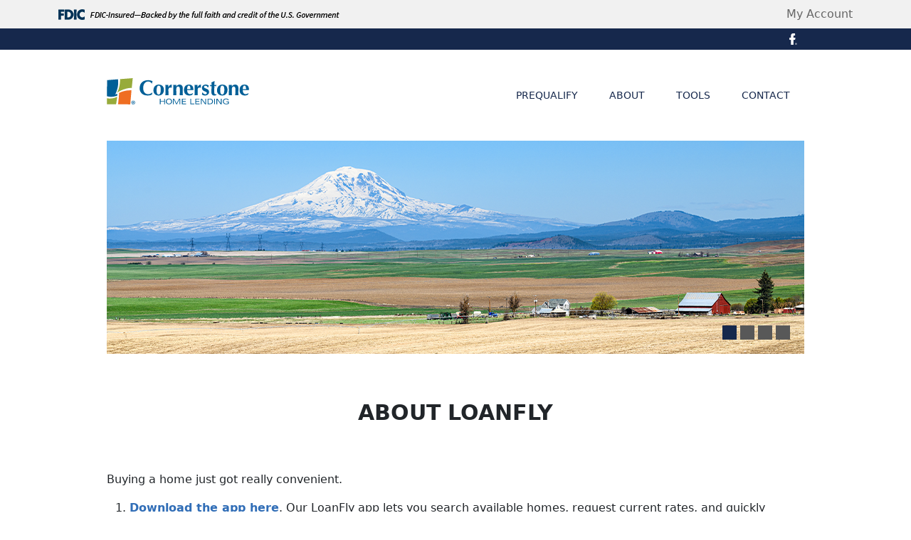

--- FILE ---
content_type: text/html
request_url: https://www.houseloan.com/BrianJones/aboutloanfly.html
body_size: 3238
content:
<!doctype html>
<html lang="en"><!-- InstanceBegin template="/Templates/BrianJones.dwt" codeOutsideHTMLIsLocked="false" -->
  <head>
    <!-- Google Tag Manager -->
    <script>(function(w,d,s,l,i){w[l]=w[l]||[];w[l].push({'gtm.start':
      new Date().getTime(),event:'gtm.js'});var f=d.getElementsByTagName(s)[0],
      j=d.createElement(s),dl=l!='dataLayer'?'&l='+l:'';j.async=true;j.src=
      'https://www.googletagmanager.com/gtm.js?id='+i+dl;f.parentNode.insertBefore(j,f);
      })(window,document,'script','dataLayer','GTM-WBN675X');
    </script>
    <!-- End Google Tag Manager -->
    <meta http-equiv="Content-Type" content="text/html; charset=utf-8" />
    <meta name="viewport" content="width=device-width, initial-scale=1, maximum-scale=1">
    <!-- InstanceBeginEditable name="Custom Title" -->
  <title>Brian Jones Team</title>
    <meta name="description" content="Discover the benefits of homeownership. To discover what to expect during the home buying process, before beginning your home search, contact Brian Jones. They will help you gain important insights every step of the way." />
<meta name="keywords" content="Homeownership, buying a home, Home financing, Loan products, Home, Home loan, Home purchase, Lender" />
    <!-- InstanceEndEditable -->  
     <a class="skip-link" href="#main-content">skip to main content</a>
     <!-- /accessibility skip to main content link -->
    <link href="css/styles.css" rel="stylesheet" type="text/css">
    <link href="../css/ycw_menu_styles.css" rel="stylesheet" type="text/css">
    <link href="../css/ycw_screen.css" rel="stylesheet" type="text/css"  media="screen">
    <link href="../img/favicon.gif" rel="icon" alt="Cornerstone Home Lending" type="image/gif" sizes="16x16">
    <script src="https://kit.fontawesome.com/5ee085afd4.js" crossorigin="anonymous"></script>
    <script src="https://code.jquery.com/jquery-3.6.0.min.js" integrity="sha256-/xUj+3OJU5yExlq6GSYGSHk7tPXikynS7ogEvDej/m4=" crossorigin="anonymous"></script>
    <script type="text/javascript" src="https://www.houseloan.com/Interactive_Slide_Show/js/superfish-combined.js"></script>
    <script type="text/javascript" src="https://www.houseloan.com/Interactive_Slide_Show/js/jquery.cycle.all.min.js"></script>
    <script type="text/javascript">
      function MM_popupMsg(msg) { //v1.0
        alert(msg);
      }
    </script>
    <!-- InstanceBeginEditable name="head" -->
<!-- InstanceEndEditable -->
    <link
  href="https://cdn.jsdelivr.net/npm/bootstrap@5.3.3/dist/css/bootstrap.min.css"
  rel="stylesheet"
  integrity="sha384-QWTKZyjpPEjISv5WaRU9OFeRpok6YctnYmDr5pNlyT2bRjXh0JMhjY6hW+ALEwIH"
  crossorigin="anonymous"
/>
  </head>
  <body>
     <!-- Google Tag Manager (noscript) -->
  <noscript><iframe src="https://www.googletagmanager.com/ns.html?id=GTM-WBN675X"
      height="0" width="0" style="display:none;visibility:hidden"></iframe></noscript>
    <!-- End Google Tag Manager (noscript) -->

<!-- fdic -->
<div id="fdic">
    <div class="container position-relative py-2" style="z-index: 1;">
      <div class="row align-items-center">
  <div class="col-6">
    <div class="fdic-header">
    <div class="d-none d-sm-block">
      <img class="img-fluid" src="https://www.houseloan.com/media/yhgfgvjs/fdic-verbiage-header.png" alt="">
    </div>
    <div class="d-sm-none">
      <img class="img-fluid" src="https://www.houseloan.com/media/jmubnm1u/fdic-verbiage-header-mobile.png" alt="">
    </div>
    </div>
  </div>
  <div class="col-6">
    <div class="text-end">
      <a href="https://ccb.bd.digitals.dmattercloud.com/login" target="_blank">My Account</a>
    </div>
  </div>
      </div>
    </div>
</div>
	
    <div class="mast">
      <div class="menu_container">
        <div class="social">
          <a href="https://www.facebook.com/brianjonesyakima/" onClick="MM_popupMsg('The information posted on this site is not guaranteed or endorsed by Cornerstone Home Lending or any of its affiliate companies.  The opinions expressed are those of the individual posting the information. ')"><img src="../img/SM_FB.png" width="30" height="30" alt="facebook" border="0"/></a>
        </div>
        <div class="menu_2">
          <nav id="cssmenu_2">
            <ul>
              <li>
                <div><a href="index.html"><img src="../img/Menu.png" width="50" height="50" alt="menu"/></a></div>
                <ul>
                  <li><a href="prequalify.html"><span>Prequalify</span></a>       </li>
                  <li class="title"><a href="#"><span>About</span></a>       </li>
                  <li class="sub"><a href="about.html"><span>Meet the Team</span></a>       </li>
                  <li class="sub"><a href="business-card/testimonials.html"><span>Testimonials</span></a>       </li>
                  <li class="sub"><a href="ourcompany.html"><span>Our Company</span></a>       </li>
                  <li class="sub"><a href="vision.html"><span>Our Vision</span></a>       </li>
                  <li class="title"><a href="#"><span>Tools</span></a>       </li>
                  <li class="sub"><a href="buy.html"><span>Buy a Home</span></a>       </li>
                  <li class="sub"><a href="loanoptions.html"><span>Loan Options</span></a>       </li>
                  <li class="sub"><a href="calc.html"><span>Calculators</span></a>       </li>
                  <li class="sub"><a href="faq.html"><span>FAQs</span></a>       </li>
                  <li class="sub"><a href="gloss.html"><span>Mortgage Glossary</span></a>       </li>
                  <li><a href="contact.html"><span>Contact</span></a></li>
                </ul>
              </li>
            </ul>
          </nav>
        </div>
        <div class="clear"></div>
      </div>
    </div>
    <div class="wrap">
      <div class="menu">
        <a href="index.html"><img src="../img/chl_logo_color.svg" width="200" height="37" alt="Cornerstone Home Lending" class="float_left"/></a> 
        <nav id="cssmenu" class="float_right">
          <ul>
            <li><a href="prequalify.html"><span>Prequalify</span></a></li>
            <li>
              <a href="#"><span>About</span></a>
              <ul>
                <li class="last"><a href="about.html"><span>Meet the Team</span></a>       </li>
                <li class="last"><a href="testimonials.html"><span>Testimonials</span></a>       </li>
                <li class="last"><a href="ourcompany.html"><span>Our Company</span></a>       </li>
                <li class="last"><a href="vision.html"><span>Our Vision</span></a></li>
              </ul>
            </li>
            <li>
              <a href="#"><span>Tools</span></a>
              <ul>
                <li class="last"><a href="buy.html"><span>Buy a Home</span></a>       </li>
                <li class="last"><a href="loanoptions.html"><span>Loan Options</span></a>       </li>
                <li class="last"><a href="calc.html"><span>Calculators</span></a>       </li>
                <li class="last"><a href="faq.html"><span>FAQs</span></a>       </li>
                <li class="last"><a href="gloss.html"><span>Mortgage Glossary</span></a>       </li>
              </ul>
            </li>
            <li><a href="contact.html"><span>Contact</span></a>
            </li>
          </ul>
        </nav>
        <div class="clear"></div>
      </div>
      <div class="header">
        <div class="header_text" align="center">
          <h1 class="font_18 caps bold">Brian Jones Team</h1>
          <span>NMLS 38435</span>
        </div>
      </div>
      <div class="header_slideshow">
        <div id="promo_01" class="promo-container primary-promo-container">
          <ul class="promo-navigation clean"></ul>
          <!-- //promo-navigation (auto generated) -->
          <ul class="promos clean">
            <li><a href="#"><img src="../img/Header-bjones.png" alt="Neighborhood" width="980" height="300" border="0" /></a>  
            </li>
            <li class="hidden"><a href="#"><img src="../img/Header2-bjones.png" alt="Couple teaching their son how to ride a bike" width="980" height="300" border="0" /></a></li>
            <li class="hidden"><a href="#"><img src="../img/Header3-bjones.png" alt="Beautiful Washington coastal home with landscaping and a view" width="980" height="300" border="0" /></a></li>
            <li class="hidden"><a href="#"><img src="../img/Header4-bjones.png" alt="Family happy to be in their new home" width="980" height="300" border="0" /></a></li>
          </ul>
          <!-- // promo list -->
          <!-- //promo-container --><script type="text/javascript">
            jQuery(function($){
            	
            	// Full options at https://jquery.malsup.com/cycle/options.html
            	$('#promo_01 .promos').cycle({
            		fx: 		'fade', // choose your transition type, ex: fade, scrollUp, shuffle, etc...
            		pager: 		'#promo_01 .promo-navigation',
            		pause: 		1
            	});
            	
            });
          </script>
        </div>
      </div>
      <main id="main-content">
      <!-- InstanceBeginEditable name="Content" -->



<div class="content">

<div class="content page_title" align="center">

  <span class="bold caps">About LoanFly</span>
  
</div>

    <DIV>
      <DIV>
        <DIV>
          <p>Buying a home just got really convenient.          
          <ol>
		    <li><strong><a href="https://prequalify.houseloan.com/LoanFlyShareLink.aspx?OHC=100316" target="_blank"><font color="#316eb7">Download the app here</font></a></strong>. Our LoanFly app lets you search available homes, request current rates, and quickly prequalify!</li>
            <br>
		    <li><strong><a href="https://borrowerportal.houseloan.com/" target="_blank"><font color="#316eb7">Sign into our Borrower Portal here</font></a></strong>. You can now be in full control of your loan experience. With easy-to-read status updates, secure document upload, and 24/7 access, LoanFly Borrower Portal gives you a truly transparent view of your mortgage transaction.          </li>
          </ol>
            <br>
        </DIV>
      </DIV>
    </DIV>
    </DIV><DIV><DIV><DIV>
      </DIV>
    </DIV>
  </DIV>


<br><br>

<div class="clear"></div>

<!-- InstanceEndEditable -->
      </main>
    </div>
    <footer class="footer">
      <div class="footer_content">
        
        Brian Jones Team<br>
        Brian Jones | Loan Officer | NMLS 38435<br>
        <a href="/cdn-cgi/l/email-protection#1775657e76797d78797264577f786264727b7876793974787a" style="color:#fff;"><span class="__cf_email__" data-cfemail="fe9c8c979f909491909b8dbe96918b8d9b92919f90d09d9193">[email&#160;protected]</span></a> | Office: 509.248.2212 | Cell: 509.930.4299 | Fax: 866.386.1334 <br>
        3601 W Washington Avenue, Suite 120<br>
        Yakima, Washington 98903
        <p>&nbsp;</p>
        &nbsp;&nbsp;<i class="fas fa-universal-access" data-fa-transform="grow-15" title="Universal Access"></i>
        <img src="../img/logos/ehl-white.svg" style="width: 75px;margin-left:10px;" alt="Equal Housing Lender"><br>
        &copy; 
        <a href="https://www.houseloan.com" target="_blank" style="color:#fff;"><script data-cfasync="false" src="/cdn-cgi/scripts/5c5dd728/cloudflare-static/email-decode.min.js"></script><script>document.write(new Date().getFullYear())</script> Cornerstone Home Lending, a Division of Cornerstone Capital Bank, SSB. Member FDIC.</a> |
        Company NMLS 2258 | <a style="color:#ffffff;" href="https://nmlsconsumeraccess.org/EntityDetails.aspx/COMPANY/2258" target="_blank" onClick="MM_popupMsg('The information posted on this site is not guaranteed or endorsed by Cornerstone Home Lending or any of its affiliate companies.  The opinions expressed are those of the individual posting the information. ')" >www.nmlsconsumeraccess.org</a> | Loan Production Office<br><a href="https://www.houseloan.com/privacy-notice/" target="_blank"  style="color:#fff;">Privacy Statement</a> | <a href="https://www.houseloan.com/terms-of-use/" target="_blank" style="color:#ffffff;">Terms of Use</a> | <a href="https://www.houseloan.com/accessibility/" target="_blank" style="color:#ffffff;">Statement of Accessibility</a> | <a href="https://www.houseloan.com/disclosures/TXBankComplaintNotice.html" target="_blank" style="color:#ffffff;">Texas Bank Complaint Notice</a> | <a href="https://www.houseloan.com/disclosures/ca-fair-lending-notice/" target="_blank" style="color:#ffffff;">CA Fair Lending Notice</a> <br>
      </div>
    </footer>
    <div class="full_site">
      <div class="content" align="center"><a href="full-site.html" style="color:#ffffff;">View Full Site</a></div>
    </div>
    <script type="text/javascript">
      jQuery(document).ready(function($) {
        var referrer = "originUrl=" + document.referrer;
        var currentUrl = "currentUrl=" + window.location.href;
        var appendTracking = (referrer ? "&" + referrer : "") + "&" + currentUrl;
        $("a[href*='?OLID=']").each(function() {
          $(this).attr("href", function(index, attr) {
            return attr + appendTracking;
          });
        })
      });
    </script>
    <script
  src="https://cdn.jsdelivr.net/npm/bootstrap@5.3.3/dist/js/bootstrap.bundle.min.js"
  integrity="sha384-YvpcrYf0tY3lHB60NNkmXc5s9fDVZLESaAA55NDzOxhy9GkcIdslK1eN7N6jIeHz"
  crossorigin="anonymous"
></script>
    <!-- InstanceBeginEditable name="CustomScripts" -->
<!-- custom scripts -->
<!-- InstanceEndEditable -->
  </body>
<!-- InstanceEnd --></html>

--- FILE ---
content_type: text/css
request_url: https://www.houseloan.com/BrianJones/css/styles.css
body_size: 2136
content:
/* #Page Styles
================================================== */
body {
  margin: 0;
}
body, td, th {
  font-family: Arial;
  color: #666666;
  font-size: 14px;
  background-color: #16284c;
}
/* accessibility */
a.skip-link {
  position: absolute;
  top: -2rem;
  z-index: 1;
  padding: 0 0.5rem;
  background: #ccc;
  color: #16284c;
  font-size: small;
  height: 2rem;
  line-height: 2rem;
  display: block;
  transition: top 1s ease-out;
  outline: none; }

a.skip-link:focus {
  top: 0;
  transition: top 0.1s; }


.wrap {
  background-color: #fff;
}
/* Font Size */
.font_6 {
  font-size: 6px;
}
.font_8 {
  font-size: 8px;
}
.font_10 {
  font-size: 10px;
}
.font_11 {
  font-size: 11px;
}
.font_12 {
  font-size: 12px;
}
.font_13 {
  font-size: 13px;
}
.font_14 {
  font-size: 14px;
}
.font_16 {
  font-size: 16px;
}
.font_18 {
  font-size: 18px;
}
.font_20 {
  font-size: 20px;
}
.font_22 {
  font-size: 22px;
}
.font_24 {
  font-size: 24px;
}
.font_28 {
  font-size: 28px;
}
.font_30 {
  font-size: 30px;
}
.caps {
  text-transform: uppercase;
}
.bold {
  font-weight: bold;
}
a:link {
  text-decoration: none;
  color: #666666;
}
a:visited {
  text-decoration: none;
  color: #666666;
}
a:hover {
  text-decoration: none;
  color: #666666;
}
a:active {
  text-decoration: none;
  color: #666666;
}
.clear {
  clear: both;
}
.float_left {
  float: left;
  margin-right: 8px;
  margin-bottom: 8px;
}
.float_right {
  float: right;
}
.mast {
  width: 100%;
  height: 30px;
  background-color: #16284c;
}
.social {
  float: right;
}
.content {
  width: 980px;
  margin: auto;
}
.menu {
  width: 980px;
  margin: auto;
  padding-top: 40px;
  margin-bottom: 40px;
}
.menu_2 {
  display: none;
}
.menu_container {
  width: 980px;
  margin: auto;
}
.header_slideshow {
  width: 980px;
  margin: auto;
  height: 300px;
  background-repeat: no-repeat;
  background-position: top center;
}
.header_text {
  display: none;
  color: #16284c;
}
.header_text h1 {
  margin: 0;
}
.header_text_2 {
  display: block;
  color: #fff;
  width: 100%;
  padding: 20px;
}
.testimonials {
  width: 980px;
  margin: auto;
  margin-bottom: 20px;
}
.boxes {
  width: 980px;
  margin: auto;
  margin-top: 20px;
  margin-bottom: 20px
}
.box_1 {
  width: 30%;
  float: left;
  padding-top: 145px;
  background: top no-repeat url(../../img/Box_Desktop_Prequalify-woman.png);
  text-align: center;
}
.box_2 {
  width: 30%;
  float: left;
  margin-right: 5%;
  margin-left: 5%;
  padding-top: 145px;
  background: top no-repeat url(../../img/Box_Desktop_Buy.png);
  text-align: center;
}
.box_3 {
  width: 30%;
  float: left;
  padding-top: 145px;
  background: top no-repeat url(../../img/Box_Desktop_Refinance-client.png);
  text-align: center;
}
.box_1:hover {
  background: top no-repeat url(../../img/Box_Desktop_Prequalify_Orange-woman.png);
  cursor: pointer;
}
.box_2:hover {
  background: top no-repeat url(../../img/Box_Desktop_Buy_Orange.png);
  cursor: pointer;
}
.box_3:hover {
  background: top no-repeat url(../../img/Box_Desktop_Refinance_Orange-client.png);
  cursor: pointer;
}
.title {
  width: 484px;
  float: right;
  margin: 0px;
}
.icon_container {
  width: 466px;
  margin-right: 0px;
}
.title_home {
  width: 484px;
  float: left;
  margin: 0px;
}
.title_about {
  width: 31%;
  float: left;
  margin: 10px;
}
.iconcontainer {width:466px; margin-right:0px; text-align:center; display:inline-block; float:none;}
.iconcontainer2 {width:100%; margin-right:0px; text-align:center; display:inline-block; float:none;}
.icontest {
	width: 100%;
	max-width: 130px;
  height: 100px;
	margin-left: auto;
  margin-right: auto;
	padding-left: 5px;
	padding-right: 5px;
  margin-bottom:20px;
	display: inline-block;
  border: solid 2px #666666;
  float:center; 
  text-align:center; 
}
.icontest svg {
    margin-bottom: 7px;
}
.icontest:hover {
    box-shadow: 0 0 5px rgba(0, 0, 0, 0.32);
}
.icontest:hover svg path {
    fill: #16284c;
}
.icontest:hover {
    color: #16284c;
    border-color: #16284c;
}
.wrap .content .icon_container2 {
  margin-left: 34px;
}
.icon_container2 {
  width: 100%;
  margin-right: 0px;
}
.icon_box {
  width: 130px;
  height: 100px;
  border: solid 2px #AAAAAA;
  margin-right: 20px;
  float: left;
  margin-bottom: 20px;
  background-image: url(../../img/Icon_Prequalify_GR.png);
  background-position: center;
  cursor: pointer;
}
.icon_box:hover {
  background-image: url(../../img/Icon_Prequalify_Orange.png);
}
.icon_box_2 {
  width: 130px;
  height: 100px;
  border: solid 2px #AAAAAA;
  margin-right: 20px;
  float: left;
  margin-bottom: 20px;
  background-image: url(../../img/Icon_Email_GR.png);
  background-position: center;
  cursor: pointer;
}
.icon_box_2:hover {
  background-image: url(../../img/Icon_Email_Orange.png);
}
.icon_box_3 {
  width: 130px;
  height: 100px;
  border: solid 2px #AAAAAA;
  margin-right: 20px;
  float: left;
  margin-bottom: 20px;
  background-image: url(../../img/Icon_About_GR.png);
  background-position: center;
  cursor: pointer;
}
.icon_box_3:hover {
  background-image: url(../../img/Icon_About_Orange.png);
}
.icon_box_4 {
  width: 130px;
  height: 100px;
  border: solid 2px #AAAAAA;
  margin-right: 20px;
  float: left;
  margin-bottom: 20px;
  background-image: url(../../img/Icon_FAQ_GR.png);
  background-position: center;
  cursor: pointer;
}
.icon_box_4:hover {
  background-image: url(../../img/Icon_FAQ_Orange.png);
}
.icon_box_5 {
  width: 130px;
  height: 100px;
  border: solid 2px #AAAAAA;
  margin-right: 20px;
  float: left;
  margin-bottom: 20px;
  background-image: url(../../img/Icon_Glossary_Gray.png);
  background-position: center;
  cursor: pointer;
}
.icon_box_5:hover {
  background-image: url(../../img/Icon_Glossary_Orange.png);
}
.icon_box_6 {
  width: 130px;
  height: 100px;
  border: solid 2px #AAAAAA;
  margin-right: 20px;
  float: left;
  margin-bottom: 20px;
  background-image: url(../../img/Icon_Company_Gray.png);
  background-position: center;
  cursor: pointer;
}
.icon_box_6:hover {
  background-image: url(../../img/Icon_Company_Orange.png);
}
.btn {
  width: 150px;
  padding: 15px;
  text-transform: uppercase;
  color: #FFFFFF !important;
  background-color: #16284c;
  font-size: 14px;
  text-align: center;
  border: 2px solid #16284c;
  border-radius: 4px;
  text-decoration: none;
}
.btn:hover {
  width: 150px;
  padding: 15px;
  text-transform: uppercase;
  color: #FFFFFF;
  background-color: #e86746;
  font-size: 14px;
  text-align: center;
  border: 2px solid #e86746;
  border-radius: 4px;
  text-decoration: none;
}
.btn2 {
  width: 175px;
  padding: 12px;
  text-transform: uppercase;
  color: #FFFFFF;
  background-color: #16284c;
  font-size: 12px;
  text-align: center;
  border: 2px solid #16284c;
  border-radius: 4px;
  text-decoration: none;
}
.btn2:hover {
  width: 175px;
  padding: 12px;
  text-transform: uppercase;
  color: #FFFFFF;
  background-color: #e86746;
  font-size: 12px;
  text-align: center;
  border: 2px solid #e86746;
  border-radius: 4px;
  text-decoration: none;
}
.btncenter {
  width: 150px;
  padding: 15px;
  text-transform: uppercase;
  color: #FFFFFF;
  background-color: #16284c;
  margin-right: auto;
  margin-left: auto;
  font-size: 14px;
  text-align: center;
  border: 2px solid #16284c;
  border-radius: 4px;
  text-decoration: none;
}
.btncenter:hover {
  width: 150px;
  padding: 15px;
  text-transform: uppercase;
  color: #FFFFFF;
  background-color: #e86746;
  margin-right: auto;
  margin-left: auto;
  font-size: 14px;
  text-align: center;
  border: 2px solid #e86746;
  border-radius: 4px;
  text-decoration: none;
}
.full_site {
  display: none;
}
.footer {
  width: 100%;
  background-color: #16284c;
  color: #ffffff;
  padding-top: 20px;
  padding-bottom: 20px;
}
.page_title {
  margin-top: 60px;
  margin-bottom: 60px;
  font-size: 30px;
}
.footer_content {
  width: 980px;
  margin: auto;
  background-repeat: no-repeat;
  background-position: bottom right;
  font-size: 12px;
}
img.floatright {
  float: right;
  border-color: #003366;
  margin-left: 8px;
  margin-bottom: 6px;
  margin-top: 8px;
}
img.floatleft {
  float: left;
  border-color: #000000;
  margin-right: 8px;
  margin-bottom: 6px;
}
.float_RIGHT_Foot {
  float: right;
  padding-left: 20px;
}
.vid {
  display: inline;
  width: 100%;
  float: left;
  margin-left: auto;
  margin-right: 20px;
  padding-top: 5px;
  padding-bottom: 5px;
  max-width: 450px;
  display: inline;
}
.vids {
  width: 100%;
  margin-left: auto;
  margin-right: auto;
  display: block;
}
.vidlarge {
  max-width: 853px;
  width: 100%;
  margin-left: auto;
  margin-right: auto;
}
.loanoptions {
  width: 100%;
  max-width: 400px;
  height: auto;
  display: inline-block;
  float: left;
  padding: 25px;
  alignment-adjust: central;
  margin-left: auto;
  margin-right: auto;
  margin-left: 20px;
  text-align: center;
}
.loframe {
  width: 100%;
  max-width: 220px;
  height: auto;
  display: inline-block;
  float: left;
  padding: 25px;
  alignment-adjust: central;
  margin-left: auto;
  margin-right: auto;
  margin-left: 20px;
  text-align: center;
}
/* #Media Queries
================================================== */
/* Tablet Portrait size to standard 960 (devices and browsers) */
@media only screen and (min-width: 768px) and (max-width: 959px) {
  .content {
    width: 95%;
  }
  .testimonials {
    display: none;
  }
  .menu_container {
    width: 95%;
  }
  .social {
    float: right;
  }
  .menu_2 {
    display: none;
  }
  .menu {
    width: 95%;
  }
  .header_slideshow {
    width: 95%;
    margin: auto;
    height: 250px;
    display: none;
  }
  .header {
    width: 95%;
    margin: auto;
    height: 250px;
    background-image: url(../../img/Header_Ipad.png);
    background-repeat: no-repeat;
    background-position: top center;
  }
  .header_text {
    display: none;
  }
  .header_text_2 {
    display: none;
  }
  .boxes {
    width: 95%;
    margin: auto;
    margin-top: 20px;
    margin-bottom: 20px;
  }
  .box_1 {
    width: 30%;
    float: left;
    margin-bottom: 20px;
  }
  .box_2 {
    width: 30%;
    float: left;
    margin-right: 5%;
    margin-left: 5%;
    margin-bottom: 20px;
  }
  .box_3 {
    width: 30%;
    float: left;
    margin-bottom: 20px;
  }
  .title {
    width: 100%;
    float: none;
  }
  .icon_container {
    width: 100%;
    margin-top: 40px;
  }
  .title_home {
    width: 40%;
    float: left;
    padding-left: 15px;
    text-align: left;
    padding-right: 20px;
  }
  .title_about {
    width: 30%;
    float: left;
    padding-left: 12px;
    text-align: left;
    padding-right: 20px;
  }
  .icon_container2 {
    width: 100%;
    margin-top: 40px;
  }
  .icon_box {
    background-repeat: no-repeat;
    width: 14.5%;
    height: 100px;
    border: solid 2px #AAAAAA;
    margin-right: 2%;
    float: left;
    margin-bottom: 20px;
    background-image: url(../../img/Icon_Prequalify_GR.png);
    background-position: center;
    cursor: pointer;
  }
  .icon_box:hover {
    background-image: url(../../img/Icon_Prequalify_Orange.png);
  }
  .icon_box_2 {
    background-repeat: no-repeat;
    width: 14.5%;
    height: 100px;
    border: solid 2px #AAAAAA;
    margin-right: 2%;
    float: left;
    margin-bottom: 20px;
    background-image: url(../../img/Icon_Email_GR.png);
    background-position: center;
    cursor: pointer;
  }
  .icon_box_2:hover {
    background-image: url(../../img/Icon_Email_Orange.png);
  }
  .icon_box_3 {
    background-repeat: no-repeat;
    width: 14.5%;
    height: 100px;
    border: solid 2px #AAAAAA;
    margin-right: 2%;
    float: left;
    margin-bottom: 20px;
    background-image: url(../../img/Icon_About_GR.png);
    background-position: center;
    cursor: pointer;
  }
  .icon_box_3:hover {
    background-image: url(../../img/Icon_About_Orange.png);
  }
  .icon_box_4 {
    background-repeat: no-repeat;
    width: 14.5%;
    height: 100px;
    border: solid 2px #AAAAAA;
    margin-right: 2%;
    float: left;
    margin-bottom: 20px;
    background-image: url(../../img/Icon_FAQ_GR.png);
    background-position: center;
    cursor: pointer;
  }
  .icon_box_4:hover {
    background-image: url(../../img/Icon_FAQ_Orange.png);
  }
  .icon_box_5 {
    background-repeat: no-repeat;
    width: 14.5%;
    height: 100px;
    border: solid 2px #AAAAAA;
    margin-right: 2%;
    float: left;
    margin-bottom: 20px;
    background-image: url(../../img/Icon_Glossary_Gray.png);
    background-position: center;
    cursor: pointer;
  }
  .icon_box_5:hover {
    background-image: url(../../img/Icon_Glossary_Orange.png);
  }
  .icon_box_6 {
    background-repeat: no-repeat;
    width: 14.5%;
    height: 100px;
    border: solid 2px #AAAAAA;
    margin-right: 0px;
    float: left;
    margin-bottom: 20px;
    background-image: url(../../img/Icon_Company_Gray.png);
    background-position: center;
    cursor: pointer;
  }
  .icon_box_6:hover {
    background-image: url(../../img/Icon_Company_Orange.png);
  }
    .iconcontainer {width:100%; margin-right:0px; text-align:center; display:inline-block; float:none;}
  .iconcontainer2 {width:100%; margin-right:0px; text-align:center; display:inline-block; float:none;}
.icontest {
	width: 100%;
	max-width: 130px;
  height: 100px;
	margin-left: auto;
  margin-right: auto;
	padding-left: 5px;
	padding-right: 5px;
  margin-bottom:20px;
	display: inline-block;
  border: solid 2px #666666;
  float:center; 
  text-align:center; 
}
  .btn {
    width: 150px;
    padding: 15px;
    text-transform: uppercase;
    color: #FFFFFF;
    background-color: #16284c;
    font-size: 14px;
    text-align: center;
    border: 2px solid #16284c;
    border-radius: 4px;
    text-decoration: none;
  }
  .btn:hover {
    width: 150px;
    padding: 15px;
    text-transform: uppercase;
    color: #FFFFFF;
    background-color: #e86746;
    font-size: 14px;
    text-align: center;
    border: 2px solid #e86746;
    border-radius: 4px;
    text-decoration: none;
  }
  .btncenter {
    width: 150px;
    padding: 15px;
    text-transform: uppercase;
    color: #FFFFFF;
    background-color: #16284c;
    font-size: 14px;
    margin-right: auto;
    margin-left: auto;
    text-align: center;
    border: 2px solid #16284c;
    border-radius: 4px;
    text-decoration: none;
  }
  .btncenter:hover {
    width: 150px;
    padding: 15px;
    text-transform: uppercase;
    color: #FFFFFF;
    background-color: #e86746;
    margin-right: auto;
    margin-left: auto;
    font-size: 14px;
    text-align: center;
    border: 2px solid #e86746;
    border-radius: 4px;
    text-decoration: none;
  }
  .full_site {
    display: none;
  }
  .page_title {
    margin-top: 20px;
    margin-bottom: 20px;
    font-size: 24px;
  }
  .footer_content {
    width: 95%;
    margin: auto;
    background-image: url(../../img/EHO_Logo.png);
    background-repeat: no-repeat;
    background-position: bottom right;
  }
}
/* Mobile Landscape Size to Tablet Portrait (devices and browsers) */
@media only screen and (min-width: 480px) and (max-width: 767px) {
  .content {
    width: 95%;
    margin: auto;
  }
  .testimonials {
    display: none;
  }
  .menu_container {
    width: 100%;
  }
  .social {
    float: right;
    padding-top: 10px;
    padding-bottom: 10px;
    padding-right: 5px;
  }
  .menu {
    display: none;
  }
  .menu_2 {
    display: block;
  }
  .mast {
    width: 100%;
    height: 52px;
    background-color: #16284c;
  }
  .header {
    width: 95%;
    margin: auto;
    height: 50px;
    background-image: url(../../img/CHL_Logo.png);
    background-repeat: no-repeat;
    background-position: center top;
    background-color: #fff;
    padding-top: 60px;
    border-top: solid #fff 25px;
    color: #fff;
  }
  .header_text {
    display: block;
  }
  .header_text_2 {
    display: none;
  }
  .header_slideshow {
    width: 980px;
    margin: auto;
    height: 300px;
    background-position: top center;
    display: none
  }
  .boxes {
    width: 95%;
    margin: auto;
    margin-top: 10px;
    margin-bottom: 10px;
  }
  .box_1 {
    width: 100%;
    padding-top: 175px;
    margin-bottom: 25px;
    background: top no-repeat url(../../img/Box_Tablet_Prequalify-woman.png);
  }
  .box_2 {
    width: 100%;
    padding-top: 175px;
    margin-top: 10px;
    margin-bottom: 25px;
    margin-right: 0;
    margin-left: 0;
    background: top no-repeat url(../../img/Box_Tablet_Buy.png);
  }
  .box_3 {
    width: 100%;
    padding-top: 175px;
    margin-bottom: 25px;
    background: top no-repeat url(../../img/Box_Tablet_Refinance-client.png);
  }
  .box_1:hover {
    background: top no-repeat url(../../img/Box_Tablet_Prequalify_Orange-woman.png);
    cursor: pointer;
  }
  .box_2:hover {
    background: top no-repeat url(../../img/Box_Tablet_Buy_Orange.png);
    cursor: pointer;
  }
  .box_3:hover {
    background: top no-repeat url(../../img/Box_Tablet_Refinance_Orange-client.png);
    cursor: pointer;
  }
  .title {
    width: 100%;
    float: none;
  }
  .icon_container {
    width: 100%;
    margin-top: 20px;
  }
  .title_home {
    width: 80%;
    float: left;
  }
  .title_about {
    width: 80%;
    float: left;
  }
  .iconcontainer {width:100%; margin-right:0px; text-align:center; display:inline-block; float:none;}
  .iconcontainer2 {width:100%; margin-right:0px; text-align:center; display:inline-block; float:none;}
.icontest {
	width: 30%;
	max-width: 130px;
  height: 100px;
	margin-left: auto;
  margin-right: auto;
	padding-left: 5px;
	padding-right: 5px;
  margin-bottom:20px;
	display: inline-block;
  border: solid 2px #666666;
  float:center; 
  text-align:center; 
}
  .icon_container2 {
    width: 100%;
    margin-top: 20px;
  }
  .icon_box {
    background-repeat: no-repeat;
    width: 30%;
    height: 100px;
    border: solid 2px #AAAAAA;
    margin-right: 3%;
    float: left;
    margin-bottom: 20px;
    background-image: url(../../img/Icon_Prequalify_GR.png);
    background-position: center;
    cursor: pointer;
  }
  .icon_box:hover {
    background-image: url(../../img/Icon_Prequalify_Orange.png);
  }
  .icon_box_2 {
    background-repeat: no-repeat;
    width: 30%;
    height: 100px;
    border: solid 2px #AAAAAA;
    margin-right: 4%;
    float: left;
    margin-bottom: 20px;
    background-image: url(../../img/Icon_Email_GR.png);
    background-position: center;
    cursor: pointer;
  }
  .icon_box_2:hover {
    background-image: url(../../img/Icon_Email_Orange.png);
  }
  .icon_box_3 {
    background-repeat: no-repeat;
    width: 30%;
    height: 100px;
    border: solid 2px #AAAAAA;
    margin-right: 0%;
    float: left;
    margin-bottom: 20px;
    background-image: url(../../img/Icon_About_GR.png);
    background-position: center;
    cursor: pointer;
  }
  .icon_box_3:hover {
    background-image: url(../../img/Icon_About_Orange.png);
  }
  .icon_box_4 {
    background-repeat: no-repeat;
    width: 30%;
    height: 100px;
    border: solid 2px #AAAAAA;
    margin-right: 3%;
    float: left;
    margin-bottom: 20px;
    background-image: url(../../img/Icon_FAQ_GR.png);
    background-position: center;
    cursor: pointer;
  }
  .icon_box_4:hover {
    background-image: url(../../img/Icon_FAQ_Orange.png);
  }
  .icon_box_5 {
    background-repeat: no-repeat;
    width: 30%;
    height: 100px;
    border: solid 2px #AAAAAA;
    margin-right: 4%;
    float: left;
    margin-bottom: 20px;
    background-image: url(../../img/Icon_Glossary_Gray.png);
    background-position: center;
    cursor: pointer;
  }
  .icon_box_5:hover {
    background-image: url(../../img/Icon_Glossary_Orange.png);
  }
  .icon_box_6 {
    background-repeat: no-repeat;
    width: 30%;
    height: 100px;
    border: solid 2px #AAAAAA;
    margin-right: 0px;
    float: left;
    margin-bottom: 20px;
    background-image: url(../../img/Icon_Company_Gray.png);
    background-position: center;
    cursor: pointer;
  }
  .icon_box_6:hover {
    background-image: url(../../img/Icon_Company_Orange.png);
  }
  .btn {
    width: 125px;
    padding: 10px;
    text-transform: uppercase;
    color: #FFFFFF;
    background-color: #16284c;
    font-size: 11px;
    text-align: center;
    border: 2px solid #16284c;
    border-radius: 3px;
    text-decoration: none;
  }
  .btn:hover {
    width: 125px;
    padding: 10px;
    text-transform: uppercase;
    color: #FFFFFF;
    background-color: #e86746;
    font-size: 11px;
    text-align: center;
    border: 2px solid #e86746;
    border-radius: 3px;
    text-decoration: none;
  }
  .btncenter {
    width: 125px;
    padding: 10px;
    text-transform: uppercase;
    color: #FFFFFF;
    background-color: #16284c;
    font-size: 11px;
    margin-right: auto;
    margin-left: auto;
    text-align: center;
    border: 2px solid #16284c;
    border-radius: 3px;
    text-decoration: none;
  }
  .btncenter:hover {
    width: 125px;
    padding: 10px;
    text-transform: uppercase;
    color: #FFFFFF;
    margin-right: auto;
    margin-left: auto;
    background-color: #e86746;
    font-size: 11px;
    text-align: center;
    border: 2px solid #e86746;
    border-radius: 3px;
    text-decoration: none;
  }
  .full_site {
    display: block;
    background-color: #196eb7;
    font-size: 12px;
    text-transform: uppercase;
    color: #ffffff;
    padding: 10px;
  }
  .page_title {
    margin-top: 20px;
    margin-bottom: 20px;
    font-size: 28px;
    color: #e86746;
  }
  .footer_content {
    width: 95%;
    margin: auto;
    background-image: url(../../img/EHO_Logo.png);
    background-repeat: no-repeat;
    background-position: bottom right;
  }
  .loanoptions {
    width: 100%;
    max-width: 320px;
    height: auto;
    display: inline-block;
    float: left;
    padding: 30px;
    alignment-adjust: central;
    margin-left: auto;
    margin-right: auto;
    text-align: center;
  }
  .loframe {
    width: 100%;
    max-width: 200px;
    height: auto;
    display: inline-block;
    float: left;
    padding: 30px;
    alignment-adjust: central;
    margin-left: auto;
    margin-right: auto;
    margin-left: 20px;
    text-align: center;
  }
}
/* Mobile Portrait Size to Mobile Landscape Size (devices and browsers) */
@media only screen and (max-width: 479px) {
  .content {
    width: 95%;
  }
  .testimonials {
    display: none;
  }
  .menu_container {
    width: 100%;
  }
  .social {
    float: right;
    padding-top: 10px;
    padding-bottom: 10px;
    padding-right: 5px;
  }
  .menu {
    display: none;
  }
  .menu_2 {
    display: block;
  }
  .mast {
    width: 100%;
    height: 52px;
    background-color: #16284c;
  }
  .header_slideshow {
    width: 95%;
    margin: auto;
    height: 250px;
    display: none;
  }
  .header {
    width: 95%;
    margin: auto;
    height: 50px;
    background-image: url(../../img/CHL_Logo.png);
    background-repeat: no-repeat;
    background-position: center top;
    background-color: #fff;
    padding-top: 60px;
    border-top: solid #fff 25px;
  }
  .header_text {
    display: block;
  }
  .header_text_2 {
    display: none;
  }
  .boxes {
    width: 95%;
    margin: auto;
    margin-top: 10px;
    margin-bottom: 10px;
  }
  .box_1 {
    width: 100%;
    margin-bottom: 20px;
  }
  .box_2 {
    width: 100%;
    margin-top: 10px;
    margin-bottom: 20px;
    margin-right: 0;
    margin-left: 0;
  }
  .box_3 {
    width: 100%;
    margin-bottom: 20px;
  }
  .title {
    width: 100%;
  }
  .icon_container {
    display: none;
  }
  .title_home {
    width: 100%;
  }
  .title_about {
    width: 100%;
  }
  .icon_container2 {
    display: none;
  }
  .full_site {
    display: block;
    background-color: #196eb7;
    font-size: 12px;
    text-transform: uppercase;
    color: #ffffff;
    padding: 10px;
  }
  .footer {
    margin-top: 20px;
    padding-top: 10px;
    padding-bottom: 10px;
    font-size: 18px;
    color: #fff;
  }
  .btn {
    width: 125px;
    padding: 10px;
    text-transform: uppercase;
    color: #FFFFFF;
    background-color: #16284c;
    font-size: 11px;
    text-align: center;
    border: 2px solid #16284c;
    border-radius: 3px;
    text-decoration: none;
  }
  .btn:hover {
    width: 125px;
    padding: 10px;
    text-transform: uppercase;
    color: #FFFFFF;
    background-color: #e86746;
    font-size: 11px;
    text-align: center;
    border: 2px solid #e86746;
    border-radius: 3px;
    text-decoration: none;
  }
  .btncenter {
    width: 125px;
    padding: 10px;
    text-transform: uppercase;
    color: #FFFFFF;
    background-color: #16284c;
    margin-right: auto;
    margin-left: auto;
    font-size: 11px;
    text-align: center;
    border: 2px solid #16284c;
    border-radius: 3px;
    text-decoration: none;
  }
  .btncenter:hover {
    width: 125px;
    padding: 10px;
    text-transform: uppercase;
    margin-right: auto;
    margin-left: auto;
    color: #FFFFFF;
    background-color: #e86746;
    font-size: 11px;
    text-align: center;
    border: 2px solid #e86746;
    border-radius: 3px;
    text-decoration: none;
  }
  .page_title {
    margin-top: 20px;
    margin-bottom: 20px;
    font-size: 18px;
    color: #e86746;
  }
  .footer_content {
    width: 95%;
    margin: auto;
    background-image: url(../../img/EHO_Logo.png);
    background-repeat: no-repeat;
    background-position: bottom right;
    text-align: center;
    font-size: 12px;
    line-height: 13px;
  }
  .loanoptions {
    width: 100%;
    max-width: 200px;
    height: auto;
    display: inline-block;
    float: left;
    padding: 30px;
    alignment-adjust: central;
    margin-left: auto;
    margin-right: auto;
    text-align: center;
  }
  .loframe {
    width: 100%;
    max-width: 200px;
    height: auto;
    display: inline-block;
    float: left;
    padding: 30px;
    alignment-adjust: central;
    margin-left: auto;
    margin-right: auto;
    margin-left: 20px;
    text-align: center;
  }
  .iconcontainer {display:none;}
  .iconcontainer2 {display:none;}
}
.border {
    border: 1px solid;
}

.border-warning {
    border-color: #f36f4f;
}

.p-4 {
    padding: 1.5rem;
}

.mb-4 {
    margin-bottom: 1.5rem;
}
.h3 {
    font-size: 1.65rem;
}

.mb-3 {
    margin-bottom: 1rem;
}
.mt-0 {
    margin-top: 0;
}
.mb-0 {
    margin-bottom: 0;
}

.h5 {
    font-size: 1.25rem;
}

.font-weight-bold {
    font-weight: bold;
}

/* FDIC DISCLAIMER */
*, ::after, ::before {
    box-sizing: border-box;
}
.text-end {
    text-align: right !important;
}
#fdic {
  background: #f1f1f1;
}
#fdic .container {
    width: 100%;
    padding-left: 12px;
    padding-right: 12px;
    margin-right: auto;
    margin-left: auto;
}

#fdic .position-relative {
    position: relative !important;
}

#fdic .py-2 {
    padding-top: .5rem !important;
    padding-bottom: .5rem !important;
}

#fdic .row {
    display: flex;
    flex-wrap: wrap;
    margin-top: 0;
    margin-right: -12px;
    margin-left: -12px;
}

#fdic .row>* {
    flex-shrink: 0;
    width: 100%;
    max-width: 100%;
    padding-right: 12px;
    padding-left: 12px;
    margin-top: 0;
}

#fdic .row > .col-6 {
    flex: 0 0 auto;
    width: 50%;
}

#fdic .d-none {
    display: none !important;
}

#fdic .img-fluid {
    max-width: 100%;
    height: auto;
}

#fdic .align-items-center {
    align-items: center !important;
}

@media (min-width: 576px) {
    #fdic .container {
        max-width: 540px;
    }
    #fdic .d-sm-block {
        display: block !important;
    }
    #fdic .d-sm-none {
        display: none !important;
    }
}

@media (min-width: 768px) {
    #fdic .container {
        max-width: 720px;
    }
}

@media (min-width: 992px) {
    #fdic .container, .container-lg, .container-md, .container-sm {
        max-width: 960px;
    }
}

@media (min-width: 1200px) {
    #fdic .container {
        max-width: 1140px;
    }
}

--- FILE ---
content_type: text/css
request_url: https://www.houseloan.com/css/ycw_menu_styles.css
body_size: -2369
content:
	/* Starter CSS for Menu */
	#cssmenu {
	  padding: 0;
	  margin: 0;
	  border: 0; }
	
	#cssmenu ul, #cssmenu li {
	  list-style: none;
	  margin: 0;
	  padding: 0; }
	
	#cssmenu ul {
	  position: relative;
	  z-index: 597; }
	
	#cssmenu ul li {
	  float: left;
	  min-height: 1px;
	  vertical-align: middle; }
	
	#cssmenu ul li.hover,
	#cssmenu ul li:hover {
	  position: relative;
	  z-index: 599;
	  cursor: default; }
	
	#cssmenu ul ul {
	  visibility: hidden;
	  position: absolute;
	  top: 100%;
	  left: 0;
	  z-index: 598;
	  width: 100%; }
	
	#cssmenu ul ul li {
	  float: none; }
	
	#cssmenu ul ul ul {
	  top: 0;
	  left: auto;
	  right: -99.5%; }
	
	#cssmenu ul li:hover > ul {
	  visibility: visible; }
	
	#cssmenu ul ul {
	  bottom: 0;
	  left: 0; }
	
	#cssmenu ul ul {
	  margin-top: 0; }
	
	#cssmenu ul ul li {
	  font-weight: normal; }
	
	#cssmenu a {
	  display: block;
	  line-height: 1em;
	  text-decoration: none; }
	
	/* Custom CSS Styles */
	#cssmenu {
	  background:;
	  border-bottom: 0px solid #036eb7;
	  margin-top:0px;
	  font-size: 14px;}
	  #cssmenu > ul {
		*display: inline-block; }
	  #cssmenu:after, #cssmenu ul:after {
		content: '';
		display: block;
		clear: both; }
	  #cssmenu ul {
		text-transform: capitalize;
		font-weight:;
		}
		#cssmenu ul ul {
		  border-top: 0px solid #719041;
		  text-transform: none;
		  min-width: 230px; }
		  #cssmenu ul ul a {
			background: #fff;
			color: #16284c;
			border-top: 0px solid #333;
			border-bottom: 0px solid #333;
			border-left: 4px solid #16284c;
			border-right: 0px solid #333;
			line-height: 150%;
			padding: 16px 20px; }
		  #cssmenu ul ul ul {
			border-top: 0 none; }
		  #cssmenu ul ul li {
			position: relative;
			font-weight:; 
			}
			#cssmenu ul ul li:first-child > a {
			  border-top: 0px solid #272727; 
			  }
			#cssmenu ul ul li:hover > a {
			  background: #16284c; 
			  color: #fff;
			  border-bottom: 0px;
			  font-weight:;}
			#cssmenu ul ul li.has-sub > a:after {
			  content: '+';
			  position: absolute;
			  top: 50%;
			  right: 15px;
			  margin-top: -8px; }
		#cssmenu ul li:hover > a, #cssmenu ul li.active > a {
		  background: #fff;
		  color: #16284c; 
		  border-bottom: #16284c solid 0px;
		  border-left: 4px solid #16284c;}
		#cssmenu ul li.has-sub > a:after {
		  content: '';
		  margin-left: 5px;
		  border-bottom: #16284c solid 0px;}
		#cssmenu ul li.last ul {
		  left: auto;
		  right: 0; }
		  #cssmenu ul li.last ul ul {
			left: auto;
			right: 99.5%; }
	  #cssmenu a {
		background: #fff;
		color: #16284c;

		 text-transform:uppercase;
		 border-top: 0px solid #333;
			border-bottom: 0px solid #333;
			border-left: 4px solid #fff;
			border-right: 0px solid #333;
			line-height: 150%;
			padding: 10px 20px;  }
	  #cssmenu > ul > li > a {
		line-height: 28px; }
		
		
		
		/* Starter CSS for Menu */
	#cssmenu_2 {
	  padding: 0;
	  margin: 0;
	  border: 0; }
	
	#cssmenu_2 ul, #cssmenu li {
	  list-style: none;
	  margin: 0;
	  padding: 0; }
	
	#cssmenu_2 ul {
	  position: relative;
	  z-index: 597; }
	
	#cssmenu_2 ul li {
	  float: left;
	  min-height: 1px;
	  vertical-align: middle; }
	
	#cssmenu_2 ul li.hover,
	#cssmenu_2 ul li:hover {
	  position: relative;
	  z-index: 599;
	  cursor: default; }
	
	#cssmenu_2 ul ul {
	  visibility: hidden;
	  position: absolute;
	  top: 100%;
	  left: 0;
	  z-index: 598;
	  width: 100%; }
	
	#cssmenu_2 ul ul li {
	  float: none; }
	
	#cssmenu_2 ul ul ul {
	  top: 0;
	  left: auto;
	  right: -99.5%; }
	
	#cssmenu_2 ul li:hover > ul {
	  	visibility: visible; }
	
	#cssmenu_2 ul ul {
	  	bottom: 0;
	  	left: 0; }
	
	#cssmenu_2 ul ul {
	  	margin-top: 0; }
	
	#cssmenu_2 ul ul li {
	  	font-weight: normal; }
	
	#cssmenu_2 a {
	  	display: block;
	  	line-height: 1em;
	  	text-decoration: none; }
	
	/* Custom CSS Styles */
		#cssmenu_2 {
	  background:;
	  border-bottom: 0px solid #036eb7;
	  font-size: 14px; }
	  #cssmenu_2 > ul {
		*display: inline-block; 
		}
	  #cssmenu_2:after, #cssmenu ul:after {
		content: '';
		display: block;
		clear: both; }
	  #cssmenu_2 ul {
		text-transform: capitalize;
		font-weight: ;}
		#cssmenu_2 ul ul {
		  border-top: 1px solid #fff;
		  text-transform: none;
		  min-width: 250px; }
		  #cssmenu_2 ul ul a {
			background: #16284c;
			color: #fff;
			border-right: #6bc4ea solid 0px;
			border-top: 1px solid #FFFFFF;
			line-height: 150%;
			padding: 16px 20px; }
		  #cssmenu_2 ul ul ul {
			border-top: 1px solid #FFFFFF; }
		  #cssmenu_2 ul ul li {
			position: relative;
			font-weight:; }
			#cssmenu_2 ul ul li.sub > a {
			  border-top: 1px solid #fff;
			  background:#4c4b64;
			  padding-left:40px; 
			  }
			  #cssmenu_2 ul ul li.title:hover > a {
			  border-top: 1px solid #fff;
			  background:#16284c; 
			  }
			#cssmenu_2 ul ul li:hover > a {
			  background: #6bc4ea; 
			  border-bottom: 0px;
			  font-weight:;}
			#cssmenu_2 ul ul li.has-sub > a:after {
			  content: '+';
			  position: absolute;
			  top: 50%;
			  right: 15px;
			  margin-top: -8px; }
		#cssmenu_2 ul li:hover > a, #cssmenu ul li.active > a {
		  background: #16284c;
		  color: #fff; 
		  border-bottom: #51b6e6 solid 4px;}
		#cssmenu_2 ul li.has-sub > a:after {
		  content: '+';
		  margin-left: 5px;}
		#cssmenu_2 ul li.last ul {
		  left: auto;
		  right: 0; }
		  #cssmenu_2 ul li.last ul ul {
			left: auto;
			right: 99.5%; }
	  #cssmenu_2 a {
		background: #16284c;
		color: #fff;
		margin: 0 0px;
		padding: 0 10px;
		text-transform:uppercase;
		}
	  #cssmenu_2 > ul > li > a {
		line-height: 28px; }
		
		
		/* Starter CSS for Menu */
	#cssmenu_3 {
	  padding: 0;
	  margin: 0;
	  border: 0; }
	
	#cssmenu_3 ul, #cssmenu li {
	  list-style: none;
	  margin: 0;
	  padding: 0; }
	
	#cssmenu_3 ul {
	  position: relative;
	  z-index: 597; }
	
	#cssmenu_3 ul li {
	  float: left;
	  min-height: 1px;
	  vertical-align: middle; }
	
	#cssmenu_3 ul li.hover,
	#cssmenu_3 ul li:hover {
	  position: relative;
	  z-index: 599;
	  cursor: default; }
	
	#cssmenu_3 ul ul {
	  visibility: hidden;
	  position: absolute;
	  top: 100%;
	  left: 0;
	  z-index: 598;
	  width: 100%; }
	
	#cssmenu_3 ul ul li {
	  float: none; }
	
	#cssmenu_3 ul ul ul {
	  top: 0;
	  left: auto;
	  right: -99.5%; }
	
	#cssmenu_3 ul li:hover > ul {
	  	visibility: visible; }
	
	#cssmenu_3 ul ul {
	  	bottom: 0;
	  	left: 0; }
	
	#cssmenu_3 ul ul {
	  	margin-top: 0; }
	
	#cssmenu_3 ul ul li {
	  	font-weight: normal; }
	
	#cssmenu_3 a {
	  	display: block;
	  	line-height: 1em;
	  	text-decoration: none; }
	
	/* Custom CSS Styles */
		#cssmenu_3 {
	  background:;
	  border-bottom: 0px solid #036eb7;
	  font-size: 14px; }
	  #cssmenu_3 > ul {
		*display: inline-block; 
		}
	  #cssmenu_3:after, #cssmenu ul:after {
		content: '';
		display: block;
		clear: both; }
	  #cssmenu_3 ul {
		text-transform: capitalize;
		font-weight: ;}
		#cssmenu_3 ul ul {
		  border-top: 1px solid #fff;
		  text-transform: none;
		  min-width: 250px; }
		  #cssmenu_3 ul ul a {
			background: #16284c;
			color: #fff;
			border-right: #6bc4ea solid 0px;
			border-top: 1px solid #FFFFFF;
			line-height: 150%;
			padding: 16px 20px; }
		  #cssmenu_3 ul ul ul {
			border-top: 1px solid #FFFFFF; }
		  #cssmenu_3 ul ul li {
			position: relative;
			font-weight:; }
			#cssmenu_3 ul ul li.sub > a {
			  border-top: 1px solid #fff;
			  background:#4c4b64;
			  padding-left:40px; 
			  }
			  #cssmenu_3 ul ul li.title:hover > a {
			  border-top: 1px solid #fff;
			  background:#16284c; 
			  }
			#cssmenu_3 ul ul li:hover > a {
			  background: #6bc4ea; 
			  border-bottom: 0px;
			  font-weight:;}
			#cssmenu_3 ul ul li.has-sub > a:after {
			  content: '+';
			  position: absolute;
			  top: 50%;
			  right: 15px;
			  margin-top: -8px; }
		#cssmenu_3 ul li:hover > a, #cssmenu ul li.active > a {
		  background: #16284c;
		  color: #fff; 
		  border-bottom: #51b6e6 solid 4px;}
		#cssmenu_3 ul li.has-sub > a:after {
		  content: '+';
		  margin-left: 5px;}
		#cssmenu_3 ul li.last ul {
		  left: auto;
		  right: 0; }
		  #cssmenu_3 ul li.last ul ul {
			left: auto;
			right: 99.5%; }
	  #cssmenu_3 a {
		background: #16284c;
		color: #fff;
		margin: 0 0px;
		padding: 0 10px;
		text-transform:uppercase;
		}
	  #cssmenu_3 > ul > li > a {
		line-height: 28px; }
		

--- FILE ---
content_type: text/css
request_url: https://www.houseloan.com/css/ycw_screen.css
body_size: -3146
content:
/* Stylesheet / CSS */

.primary-promo-container {
	margin: auto;
	width: 980px;
}
.promo-container {
	position:relative;
	height:300px;
}
.promo-navigation {
	position:absolute;
	bottom:20px;
	right:20px;
	z-index:20;
}
.promo-navigation clean {
	position:absolute;
	bottom:20px;
	right:20px;
	z-index:20;
}
.promo-navigation a {
	display:block;
	float:left;
	width:20px;
	height:20px;
	text-indent:-9999px;
	margin-left: 5px;
  color:white !important;
}
.promo-navigation-small a {
	width:10px;
	height:10px;
}

.promo-bottom-navigation  {
	padding-bottom:20px;
	clear:both;
}
.promo-bottom-navigation .promo-navigation {
	bottom:0px;
	right:0px;
}

.hidden {
	display:none;
}
UL.clean,
OL.clean {
	list-style-type:none;
	margin:0px;
	padding:0px;
}	
#header,
.promo-navigation a,
.pagination a,
.pagination a span,
p.quotebox,
.ads,
.boxed,
.sf-menu ul a {
	background:#585858;
}
.promo-navigation a,
.pagination a,
.pagination a span,
.ads,
.demogrid p {
	border:none;
}
.promo-navigation .activeSlide,
form.standard .button,
.sfHover,
.sf-menu li ul {
	background:#16284c;
}
.container {
	width:980px;
	margin:auto;	
}